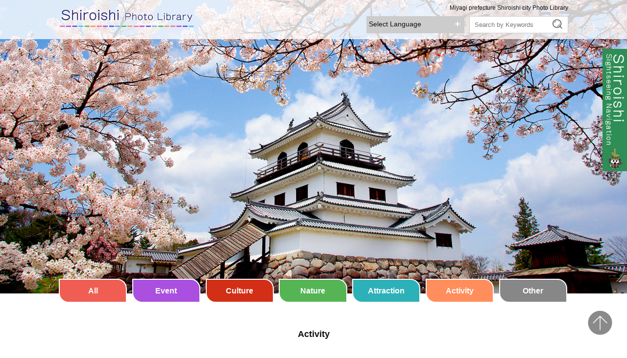

--- FILE ---
content_type: text/html; charset=UTF-8
request_url: https://shiroishi-navi.jp/en/photo_navi_category/activity_en/
body_size: 4847
content:


<!doctype html>
<html lang="ja">
	<head>
	<meta http-equiv="Content-Type" content="text/html; charset=UTF-8" />
	<title>Shiroishi Sightseeing Navigation</title>
	<meta name="keywords" content="Shiroishi castle,Samurai residences,Shiroishi U-men noodle,Skiing,Kokeshi doll,Foxes,Information" />
	<meta name="description" content="Sights and popular spots of the city of Shiroishi, Miyagi prefecture will be introduced here. There are hot springs named the Obara Onsen hot spring and the Kamasaki Onsen hot spring in Shiroishi, as well as many famous places and historic sites within and around the city. There are canals and waterways in the city and merchants' warehouses around giving an atmosphere of an ancient castle town. In 1995, Shiroishi Castle was restored as the main symbol of the castle town." />
	<meta name="robots" content="index, follow" />
	<!--OGP-->
	<meta property="og:title" content="Shiroishi Sightseeing Navigation">
	<meta property="og:type" content="website">
	<meta property="og:description" content="Sights and popular spots of the city of Shiroishi, Miyagi prefecture will be introduced here. There are hot springs named the Obara Onsen hot spring and the Kamasaki Onsen hot spring in Shiroishi, as well as many famous places and historic sites within and around the city. There are canals and waterways in the city and merchants' warehouses around giving an atmosphere of an ancient castle town. In 1995, Shiroishi Castle was restored as the main symbol of the castle town." />
	<meta property="og:url" content="https://shiroishi-navi.jp/">
	<meta property="og:image" content="https://shiroishi-navi.jp/ogp.png" />
	<meta property="og:site_name" content="Division of commerce and tourism, department of civil finance, Shiroishi city">
	<!--/OGP-->
	<link rel="shortcut icon" href="https://shiroishi-navi.jp/favicon.ico" />

	<meta name="viewport" content="width=device-width, initial-scale=1">
	<meta name="content-language" content="ja" />

<!-- Global site tag (gtag.js) - Google Analytics -->
<script async src="https://www.googletagmanager.com/gtag/js?id=UA-71957354-5"></script>
<script>
  window.dataLayer = window.dataLayer || [];
  function gtag(){dataLayer.push(arguments);}
  gtag('js', new Date());

  gtag('config', 'UA-71957354-5');
	gtag('config', 'G-87LFB1M27V');
</script>
		
	<!--CSS-->
			<link rel="stylesheet" href="https://shiroishi-navi.jp/wp-content/themes/shiroishi/photo/css/style.css">
		<link rel="stylesheet" href="https://shiroishi-navi.jp/wp-content/themes/shiroishi/photo/css/remodal.css">
		<link rel="stylesheet" href="https://shiroishi-navi.jp/wp-content/themes/shiroishi/photo/css/remodal-default-theme.css">
	
			<link rel="stylesheet" href="https://shiroishi-navi.jp/wp-content/themes/shiroishi/css/en.css">
		<!--/CSS-->

		<link href="https://fonts.googleapis.com/css?family=Sawarabi+Mincho" rel="stylesheet">
</head>
<body class="set" id="anc_top">

<!-- HEADER START -->
<header>
	<div id="header-wrapper">
		<h1>Miyagi prefecture Shiroishi city Photo Library</h1>
		<div class="logo alpha"><a href="/navi_zao/photo_en"><img src="https://shiroishi-navi.jp/wp-content/themes/shiroishi/photo/image/logo_en.png" alt="Shiroishi Photo Library" /></a></div>
		<div class="sp_none">
			<div class="keyword cf"><input onkeydown="search_photo();" id="search_keyword" class="search_keyword" type="text" placeholder="Search by Keywords"><input name="" type="submit" value="" id="keyword" /></div>
			<dl class="language">
				<dt class="cf">
				<div class="toggle">
					<p>Select Language</p>
				</div>
				<p class="accordion_icon"><span></span><span></span></p>
				</dt>
				<dd>
					<ul>
						<li><a href="https://shiroishi-navi.jp/photo/">日本語</a></li>
						<li><a href="https://shiroishi-navi.jp/en/photo_en/">English</a></li>
						<li><a href="https://shiroishi-navi.jp/cn/photo_cn/">簡体字</a></li>
						<li><a href="https://shiroishi-navi.jp/tw/photo_tw/">繁体字</a></li>
						<li><a href="https://shiroishi-navi.jp/th/photo_th/">ไทย</a></li>
						<li><a href="https://shiroishi-navi.jp/kr/photo_kr/">한국어</a></li>
					</ul>
				</dd>
			</dl>
		</div>

		<div class="header_btn cf pc_none">
			<a data-remodal-target="sp_header_search"><img src="https://shiroishi-navi.jp/wp-content/themes/shiroishi/photo/image/header_icon01_en.png" alt="Search" class="header_btn" /></a>
			<a data-remodal-target="sp_header_language"><img src="https://shiroishi-navi.jp/wp-content/themes/shiroishi/photo/image/header_icon02_en.png" alt="Select Language" class="header_btn" /></a>
		</div>
		<div class="remodal" data-remodal-id="sp_header_search" data-remodal-options="hashTracking:false">
			<button data-remodal-action="close" class="remodal-close"><img src="https://shiroishi-navi.jp/wp-content/themes/shiroishi/photo/image/icon_close.png" width="20px" alt="CLOSE" /></button>
			<div class="keyword cf"><input onkeydown="search_photo();" id="search_keyword" class="search_keyword" type="text" placeholder="Search by Keywords"><input name="" type="submit" value="" id="keyword" /></div>
		</div>
		<div class="remodal" data-remodal-id="sp_header_language" data-remodal-options="hashTracking:false">
			<button data-remodal-action="close" class="remodal-close"><img src="https://shiroishi-navi.jp/wp-content/themes/shiroishi/photo/image/icon_close.png" width="20px" alt="CLOSE" /></button>
			<div class="language">
				<p>Select Language</p>
				<ul>
					<li><a href="https://shiroishi-navi.jp/photo/">日本語</a></li>
					<li><a href="https://shiroishi-navi.jp/en/photo_en/">English</a></li>
					<li><a href="https://shiroishi-navi.jp/cn/photo_cn/">簡体字</a></li>
					<li><a href="https://shiroishi-navi.jp/tw/photo_tw/">繁体字</a></li>
					<li><a href="https://shiroishi-navi.jp/th/photo_th/">ไทย</a></li>
					<li><a href="https://shiroishi-navi.jp/kr/photo_kr/">한국어</a></li>
				</ul>
			</div>
		</div>

	</div>
</header>
<!-- HEADER END -->






<!-- MV START -->
<div id="mv-wrapper">
</div>
<!-- MV END -->






<!-- NAV START -->
<ul class="category_nav cf">
	<li class="pc_none">Category</li>
	<li class="all"><a href="https://shiroishi-navi.jp/en/photo_en" class="alpha">All</a></li>
	<!--<li class="new"><a href="https://shiroishi-navi.jp/en/photo_en?list=new_pictures" class="alpha">New</a></li>-->
	<li class="event"><a href="https://shiroishi-navi.jp/en/photo_navi_category/event_en" class="alpha">Event</a></li>
	<li class="culture"><a href="https://shiroishi-navi.jp/en/photo_navi_category/culture_en" class="alpha">Culture</a></li>
	<li class="nature"><a href="https://shiroishi-navi.jp/en/photo_navi_category/nature_en" class="alpha">Nature</a></li>
	<li class="attraction"><a href="https://shiroishi-navi.jp/en/photo_navi_category/attraction_en" class="alpha">Attraction</a></li>
	<li class="activity"><a href="https://shiroishi-navi.jp/en/photo_navi_category/activity_en" class="alpha">Activity</a></li>
	<li class="other"><a href="https://shiroishi-navi.jp/en/photo_navi_category/other_en" class="alpha">Other</a></li>
</ul>
<!-- NAV END -->
<!-- CONTENTS START -->
<div class="contents-wrapper">
	<div id="about">
		<h2>Activity</h2>
	</div>

	<ul class="album cf">
	
				<li class="matchHeight">
				<div class="photo">
					<a data-remodal-target="kokeshi-painting-the-colorful-pottery-wheel-is-standing-out"><img src="https://shiroishi-navi.jp/wp-content/uploads/2018/09/こけし絵付け-640x427.jpg" alt="" class="object-fit-img" /></a>
					<ul class="category">
					
						<li class="activity alpha"><a href="https://shiroishi-navi.jp/en/photo_navi_category/activity_en/">Activity</a></li><li class="attraction alpha"><a href="https://shiroishi-navi.jp/en/photo_navi_category/attraction_en/">Attraction</a></li>					</ul>
				</div>
				<h3 class="caption">Kokeshi Painting The colorful pottery wheel is standing out.</h3>
			</li>
			
			<div class="remodal" data-remodal-id="kokeshi-painting-the-colorful-pottery-wheel-is-standing-out" data-remodal-options="hashTracking:false">
				<button data-remodal-action="close" class="remodal-close"><img src="https://shiroishi-navi.jp/wp-content/themes/shiroishi/photo/image/icon_close.png" width="30px" alt="閉じる" /></button>
				<div class="info cf">
					<div class="photo">
						<img src="https://shiroishi-navi.jp/wp-content/uploads/2018/09/こけし絵付け-640x427.jpg" alt="" />
						<p>Download</p>
						<ul class="cf">
																					<li><a href="https://shiroishi-navi.jp/wp-content/uploads/2018/09/こけし絵付け-640x427.jpg" download="" >S<span>（640×427）</span></a></li>
														<li><a href="https://shiroishi-navi.jp/wp-content/uploads/2018/09/こけし絵付け-1280x854.jpg" download="" >M<span>（1280×854）</span></a></li>
														<li><a href="https://shiroishi-navi.jp/wp-content/uploads/2018/09/こけし絵付け-2560x1707.jpg" download="" >L<span>（2560×1707）</span></a></li>
													</ul>
					</div>
					<div class="detail">
						<h4 class="caption">Kokeshi Painting The colorful pottery wheel is standing out.</h4>
						<h5 class="txt">15 min. by car from JR Shiroishi Station.<br />
At Shiroishi Yajiro Kokeshi Village, which is close to Kamasaki Onsen, you can try paiting on Kokeshi.<br />
If you come in small group you would not need any reservations. But you can get advice from Kokeshi artisan if you reserve beforehand.</h5>
						<p class="category">Category：
							<span class="activity alpha"><a href="https://shiroishi-navi.jp/en/photo_navi_category/activity_en/">Activity</a></span><span class="attraction alpha"><a href="https://shiroishi-navi.jp/en/photo_navi_category/attraction_en/">Attraction</a></span>						</p>
					</div>
										<p class="btn"><a href="https://shiroishi-navi.jp/en/detail/3401/"><span>Sightseeing Navigation</span></a></p>
									</div>
			</div>
						
				<li class="matchHeight">
				<div class="photo">
					<a data-remodal-target="yajiro-kokeshi-doll-village"><img src="https://shiroishi-navi.jp/wp-content/uploads/2018/09/DSC_2859-640x427.jpg" alt="" class="object-fit-img" /></a>
					<ul class="category">
					
						<li class="activity alpha"><a href="https://shiroishi-navi.jp/en/photo_navi_category/activity_en/">Activity</a></li>					</ul>
				</div>
				<h3 class="caption">Yajiro Kokeshi Doll Village</h3>
			</li>
			
			<div class="remodal" data-remodal-id="yajiro-kokeshi-doll-village" data-remodal-options="hashTracking:false">
				<button data-remodal-action="close" class="remodal-close"><img src="https://shiroishi-navi.jp/wp-content/themes/shiroishi/photo/image/icon_close.png" width="30px" alt="閉じる" /></button>
				<div class="info cf">
					<div class="photo">
						<img src="https://shiroishi-navi.jp/wp-content/uploads/2018/09/DSC_2859-640x427.jpg" alt="" />
						<p>Download</p>
						<ul class="cf">
																					<li><a href="https://shiroishi-navi.jp/wp-content/uploads/2018/09/DSC_2859-640x427.jpg" download="" >S<span>（640×427）</span></a></li>
														<li><a href="https://shiroishi-navi.jp/wp-content/uploads/2018/09/DSC_2859-1280x854.jpg" download="" >M<span>（1280×854）</span></a></li>
														<li><a href="https://shiroishi-navi.jp/wp-content/uploads/2018/09/DSC_2859-2560x1708.jpg" download="" >L<span>（2560×1708）</span></a></li>
													</ul>
					</div>
					<div class="detail">
						<h4 class="caption">Yajiro Kokeshi Doll Village</h4>
						<h5 class="txt">Yajiro Kokeshi Doll Village is one of the place of origin of Kokeshi Dolls. The village is famous for its Yajiro Kokeshi Doll. Craftsmen from Yajiro Kokeshi Doll Village has won numerous prizes and award over the years at competitions such as the Japan National Kokeshi Doll Competition and etc. If you tread along the road leading to the north from Kamasaki Onsen leading to Yugawa, you will reach Yajiro Village, the hometown of Kokeshi Dolls. The village is located under the great Mt. Fubosan. Since ancient times, Yajiro Village has been running woodgrain business. Here, all kokeshi dolls are made by craftsman. </h5>
						<p class="category">Category：
							<span class="activity alpha"><a href="https://shiroishi-navi.jp/en/photo_navi_category/activity_en/">Activity</a></span>						</p>
					</div>
										<p class="btn"><a href="https://shiroishi-navi.jp/en/detail/yajiro-kokeshi-doll-village/"><span>Sightseeing Navigation</span></a></p>
									</div>
			</div>
						
				<li class="matchHeight">
				<div class="photo">
					<a data-remodal-target="miyagi-zao-shiroishi-ski-resort"><img src="https://shiroishi-navi.jp/wp-content/uploads/2018/03/shiroishi-ski9-1-640x480.jpg" alt="" class="object-fit-img" /></a>
					<ul class="category">
					
						<li class="activity alpha"><a href="https://shiroishi-navi.jp/en/photo_navi_category/activity_en/">Activity</a></li>					</ul>
				</div>
				<h3 class="caption">Miyagi Zao Shiroishi ski resort</h3>
			</li>
			
			<div class="remodal" data-remodal-id="miyagi-zao-shiroishi-ski-resort" data-remodal-options="hashTracking:false">
				<button data-remodal-action="close" class="remodal-close"><img src="https://shiroishi-navi.jp/wp-content/themes/shiroishi/photo/image/icon_close.png" width="30px" alt="閉じる" /></button>
				<div class="info cf">
					<div class="photo">
						<img src="https://shiroishi-navi.jp/wp-content/uploads/2018/03/shiroishi-ski9-1-640x480.jpg" alt="" />
						<p>Download</p>
						<ul class="cf">
																					<li><a href="https://shiroishi-navi.jp/wp-content/uploads/2018/03/shiroishi-ski9-1-640x480.jpg" download="" >S<span>（640×480）</span></a></li>
														<li><a href="https://shiroishi-navi.jp/wp-content/uploads/2018/03/shiroishi-ski9-1-1280x960.jpg" download="" >M<span>（1280×960）</span></a></li>
													</ul>
					</div>
					<div class="detail">
						<h4 class="caption">Miyagi Zao Shiroishi ski resort</h4>
						<h5 class="txt">30 mins from Tohoku Express Line "Shiroishi IC" and JR Tohoku Shinkansen Shiroishi Zao Station, is Miyagi Zao Shiroishi Ski Resort. It is easy to access from the city and various courses from beginners to advanced is offered.</h5>
						<p class="category">Category：
							<span class="activity alpha"><a href="https://shiroishi-navi.jp/en/photo_navi_category/activity_en/">Activity</a></span>						</p>
					</div>
										<p class="btn"><a href="https://shiroishi-navi.jp/en/detail/miyagi-zao-shiroishi-ski-resort/"><span>Sightseeing Navigation</span></a></p>
									</div>
			</div>
						
				<li class="matchHeight">
				<div class="photo">
					<a data-remodal-target="japanese-armor-fitting-experience"><img src="https://shiroishi-navi.jp/wp-content/uploads/2018/03/katchuu_shiroishi_01-640x427.jpg" alt="" class="object-fit-img" /></a>
					<ul class="category">
					
						<li class="activity alpha"><a href="https://shiroishi-navi.jp/en/photo_navi_category/activity_en/">Activity</a></li>					</ul>
				</div>
				<h3 class="caption">Japanese Armor Fitting Experience</h3>
			</li>
			
			<div class="remodal" data-remodal-id="japanese-armor-fitting-experience" data-remodal-options="hashTracking:false">
				<button data-remodal-action="close" class="remodal-close"><img src="https://shiroishi-navi.jp/wp-content/themes/shiroishi/photo/image/icon_close.png" width="30px" alt="閉じる" /></button>
				<div class="info cf">
					<div class="photo">
						<img src="https://shiroishi-navi.jp/wp-content/uploads/2018/03/katchuu_shiroishi_01-640x427.jpg" alt="" />
						<p>Download</p>
						<ul class="cf">
																					<li><a href="https://shiroishi-navi.jp/wp-content/uploads/2018/03/katchuu_shiroishi_01-640x427.jpg" download="" >S<span>（640×427）</span></a></li>
														<li><a href="https://shiroishi-navi.jp/wp-content/uploads/2018/03/katchuu_shiroishi_01-1280x854.jpg" download="" >M<span>（1280×854）</span></a></li>
														<li><a href="https://shiroishi-navi.jp/wp-content/uploads/2018/03/katchuu_shiroishi_01-2560x1707.jpg" download="" >L<span>（2560×1707）</span></a></li>
													</ul>
					</div>
					<div class="detail">
						<h4 class="caption">Japanese Armor Fitting Experience</h4>
						<h5 class="txt">In Shiroishi Castle, we offer [Japanese Armor Fitting Experience] that you can put on armor we actually use in the Oni Kojuro Festival. Why do not you put on armor of a Samurai Lord, and wander around Shiroishi Castle and take photos? </h5>
						<p class="category">Category：
							<span class="activity alpha"><a href="https://shiroishi-navi.jp/en/photo_navi_category/activity_en/">Activity</a></span>						</p>
					</div>
										<p class="btn"><a href="https://shiroishi-navi.jp/en/detail/japanese-armor-fitting-experience/"><span>Sightseeing Navigation</span></a></p>
									</div>
			</div>
						
				<li class="matchHeight">
				<div class="photo">
					<a data-remodal-target="shiroishi-classical-theater-heritage-center-hekisuien-2"><img src="https://shiroishi-navi.jp/wp-content/uploads/2018/03/縲千區遏ｳ縲壮ns險倅ｺ・縲千區遏ｳ縲壮ns險倅ｺ・7・・0・・119・・竭ｱ險倅ｺ倶ｽｿ逕ｨ蛻・ｼ育｢ｧ豌ｴ蝨定・蜿ｰ髢九″・・hekisuien8-640x480.jpg" alt="" class="object-fit-img" /></a>
					<ul class="category">
					
						<li class="activity alpha"><a href="https://shiroishi-navi.jp/en/photo_navi_category/activity_en/">Activity</a></li><li class="event alpha"><a href="https://shiroishi-navi.jp/en/photo_navi_category/event_en/">Event</a></li>					</ul>
				</div>
				<h3 class="caption">Shiroishi Classical Theater Heritage Center-Hekisuien</h3>
			</li>
			
			<div class="remodal" data-remodal-id="shiroishi-classical-theater-heritage-center-hekisuien-2" data-remodal-options="hashTracking:false">
				<button data-remodal-action="close" class="remodal-close"><img src="https://shiroishi-navi.jp/wp-content/themes/shiroishi/photo/image/icon_close.png" width="30px" alt="閉じる" /></button>
				<div class="info cf">
					<div class="photo">
						<img src="https://shiroishi-navi.jp/wp-content/uploads/2018/03/縲千區遏ｳ縲壮ns險倅ｺ・縲千區遏ｳ縲壮ns險倅ｺ・7・・0・・119・・竭ｱ險倅ｺ倶ｽｿ逕ｨ蛻・ｼ育｢ｧ豌ｴ蝨定・蜿ｰ髢九″・・hekisuien8-640x480.jpg" alt="" />
						<p>Download</p>
						<ul class="cf">
																					<li><a href="https://shiroishi-navi.jp/wp-content/uploads/2018/03/縲千區遏ｳ縲壮ns險倅ｺ・縲千區遏ｳ縲壮ns險倅ｺ・7・・0・・119・・竭ｱ險倅ｺ倶ｽｿ逕ｨ蛻・ｼ育｢ｧ豌ｴ蝨定・蜿ｰ髢九″・・hekisuien8-640x480.jpg" download="" >S<span>（640×480）</span></a></li>
														<li><a href="https://shiroishi-navi.jp/wp-content/uploads/2018/03/縲千區遏ｳ縲壮ns險倅ｺ・縲千區遏ｳ縲壮ns險倅ｺ・7・・0・・119・・竭ｱ險倅ｺ倶ｽｿ逕ｨ蛻・ｼ育｢ｧ豌ｴ蝨定・蜿ｰ髢九″・・hekisuien8-1280x960.jpg" download="" >M<span>（1280×960）</span></a></li>
														<li><a href="https://shiroishi-navi.jp/wp-content/uploads/2018/03/縲千區遏ｳ縲壮ns險倅ｺ・縲千區遏ｳ縲壮ns險倅ｺ・7・・0・・119・・竭ｱ險倅ｺ倶ｽｿ逕ｨ蛻・ｼ育｢ｧ豌ｴ蝨定・蜿ｰ髢九″・・hekisuien8-2560x1920.jpg" download="" >L<span>（2560×1920）</span></a></li>
													</ul>
					</div>
					<div class="detail">
						<h4 class="caption">Shiroishi Classical Theater Heritage Center-Hekisuien</h4>
						<h5 class="txt">There is a noh theater and a tea-ceremony room at Hekisuien. The noh theater using the Kitano stage of Kyoto’s Nishi Honganji Temple as a model, incorporated a garden element into the stage. Hence, you get to experience performances while being surrounded by nature. </h5>
						<p class="category">Category：
							<span class="activity alpha"><a href="https://shiroishi-navi.jp/en/photo_navi_category/activity_en/">Activity</a></span><span class="event alpha"><a href="https://shiroishi-navi.jp/en/photo_navi_category/event_en/">Event</a></span>						</p>
					</div>
										<p class="btn"><a href="https://shiroishi-navi.jp/en/detail/shiroishi-classical-theater-heritage-center-hekisuien/"><span>Sightseeing Navigation</span></a></p>
									</div>
			</div>
						
			</ul>
</div>
<!-- CONTENTS END -->


<!-- BANNER START -->
<div class="bnr01 sp_none"><a href="https://shiroishi-navi.jp/en/" class="alpha"><img src="https://shiroishi-navi.jp/wp-content/themes/shiroishi/photo/image/bnr01_en.png" alt="Shiroishi Sightseeing Navigation" /></a></div>
<div class="bnr01 pc_none"><a href="https://shiroishi-navi.jp/en/" class="alpha"><img src="https://shiroishi-navi.jp/wp-content/themes/shiroishi/photo/image/bnr01_sp_en.png" alt="Shiroishi Sightseeing Navigation" /></a></div>
<!-- BANNER END -->








<ul class="bnr02 cf">
	<li><a href="https://miyagizao-navi.jp/en" class="alpha" target="_blank"><img src="https://shiroishi-navi.jp/wp-content/themes/shiroishi/photo/image/bnr02_1_en.png" alt="Miyagi Zao Sightseeing Navigation" /></a></li>
    <li><a href="https://miyagizao-navi.jp/en/photo_en" class="alpha" target="_blank"><img src="https://shiroishi-navi.jp/wp-content/themes/shiroishi/photo/image/bnr02_2_en.png" alt="Zao Photo Library" /></a></li>
</ul>

<!-- FOOTER START -->
<footer>
	<div id="footer-wrapper" class="cf">
		<p class="link"><a href="terms_en#terms">Terms and Conditions of Use</a>｜<a href="terms_en#management">Management Organization</a></p>
		<p class="copy">Copyright &copy;　Shiroishi Photo Library　All Rights Reserved.</p>
	</div>
</footer>
<!-- FOOTER END -->






<!-- PAGETOP START -->
<div id="pagetop">
	<p><a href="#anc_top" class="alpha">pagetop</a></p>
</div>
<!-- PAGETOP END -->






<script type="text/javascript" src="https://ajax.googleapis.com/ajax/libs/jquery/1.8.3/jquery.min.js"></script>
<script type="text/javascript" src="https://shiroishi-navi.jp/wp-content/themes/shiroishi/photo/js/jquery.bgswitcher.js"></script>
<script type="text/javascript" src="https://shiroishi-navi.jp/wp-content/themes/shiroishi/photo/js/jquery.smoothScroll.js"></script>
<script type="text/javascript" src="https://shiroishi-navi.jp/wp-content/themes/shiroishi/photo/js/jquery.matchHeight.js"></script>
<script type="text/javascript" src="https://shiroishi-navi.jp/wp-content/themes/shiroishi/photo/js/remodal.min.js"></script>
<script type="text/javascript" src="https://shiroishi-navi.jp/wp-content/themes/shiroishi/photo/js/slidebars.js"></script>
<script type="text/javascript" src="https://shiroishi-navi.jp/wp-content/themes/shiroishi/photo/js/ofi.min.js"></script>
<script type="text/javascript" src="https://shiroishi-navi.jp/wp-content/themes/shiroishi/js/search.js"></script>
<script>
	// トップ　スライダー
	$("document").ready(function(){
		$("#mv-wrapper").bgswitcher({
			images: ["https://shiroishi-navi.jp/wp-content/themes/shiroishi/photo/image/mv01.jpg",
				"https://shiroishi-navi.jp/wp-content/themes/shiroishi/photo/image/mv02.jpg",
				"https://shiroishi-navi.jp/wp-content/themes/shiroishi/photo/image/mv03.jpg",
				"https://shiroishi-navi.jp/wp-content/themes/shiroishi/photo/image/mv04.jpg"],
			effect: "fade",
		});
	});
</script>
<script type="text/javascript" src="https://shiroishi-navi.jp/wp-content/themes/shiroishi/photo/js/custom.js"></script>

</body>
</html>


--- FILE ---
content_type: text/css
request_url: https://shiroishi-navi.jp/wp-content/themes/shiroishi/photo/css/style.css
body_size: 4038
content:
@charset "UTF-8";
* {
	padding: 0px;
	margin: 0px;
	-webkit-text-size-adjust: 100%;
	color: #111;
	line-height: 1.6em;
}

body {
    animation: fadeIn 2s ease 0s 1 normal;
    -webkit-animation: fadeIn 2s ease 0s 1 normal;
}
.set {
	margin: 0px;
	padding: 0px;
	font-family: "ヒラギノ角ゴ Pro W3", "Hiragino Kaku Gothic Pro", "メイリオ", Meiryo, Osaka, "ＭＳ Ｐゴシック", "MS PGothic", sans-serif;
	font-size: 14px;
}
img {
	border: 0
}
.alpha:hover {
	filter: alpha(opacity=80);
	opacity: 0.8;
}


/*clearfix*/
.cf:after {
  content: ".";
  display: block;
  clear: both;
  height: 0;
  visibility: hidden;
}

.cf {
  min-height: 1px;
}

* html .cf {
  height: 1px;
  /*¥*//*/
  height: auto;
  overflow: hidden;
  /**/
}

.all {
	background-color: #F05E53;
}
.new {
	background-color: #FF66A1;
}
.event {
	background-color: #AA4FE0;
}
.activity {
	background-color: #FF8E5C;
}
.nature {
	background-color: #55B555;
}
.other {
	background-color: #878787;
}
.culture {
	background-color: #D32E16;
}
.attraction {
	background-color: #2DB1B8;
}

/* PC */
@media print, screen and (min-width: 751px){
.pc_none {
  display: none;
}

header {
	background-color: rgba(255,255,255,0.8);
	z-index: 100;
	position: relative;
}
#header-wrapper {
	max-width: 1040px;
	margin-left: auto;
	margin-right: auto;
	padding-left: 20px;
	padding-right: 20px;
	position: relative;
	height: 80px;
}
#header-wrapper h1 {
	font-size: 12px;
	line-height: 33px;
	font-weight: normal;
	text-align: right;
}
#header-wrapper .logo {
	height: 60px;
	position: absolute;
	left: 20px;
	top: 10px;
}
#header-wrapper .logo img {
	height: 60px;
}
#header-wrapper .keyword {
	border: 1px solid #CCC;
	background-color: #FFF;
	width: 200px;
	float: right;
}
#header-wrapper .keyword input[type="text"]#search_keyword {
	outline: none;
	padding: 10px;
	font-size: 13px;
	height: 33px;
	-webkit-appearance: none;
	-moz-appearance: none;
	appearance: none;
	border: none;
	float: left;
	width: 82%;
	-webkit-box-sizing: border-box;
	-moz-box-sizing: border-box;
	-o-box-sizing: border-box;
	-ms-box-sizing: border-box;
	box-sizing: border-box;
}
#header-wrapper .keyword input[type="submit"]#keyword {
	outline: none;
	line-height: 30px;
	text-align: center;
	-webkit-appearance: none;
	-moz-appearance: none;
	appearance: none;
	border-top-style: none;
	border-right-style: none;
	border-bottom-style: none;
	border-left-style: none;
	background-image: url(../../image/common/global_nav_icon10.png);
	background-repeat: no-repeat;
	background-position: center center;
	-moz-background-size: 20px 20px;
	-webkit-background-size: 20px 20px;
	background-size: 20px 20px;
	width: 15%;
	float: right;
	display: block;
	background-color: #FFF;
	margin-right: 3%;
}
#header-wrapper .language {
	float: right;
	margin-right: 10px;
	width: 200px;
}
#header-wrapper .language dt {
	display: block;
	padding: 5px;
	background-color: #CCC;
}
#header-wrapper .language dt .toggle {
	float: left;
	color: #FFF;
}
#header-wrapper .language dd {
    display: none;
	background: #FFF;
}
#header-wrapper .language dd ul {
	list-style-type: none;
}
#header-wrapper .language dd ul li {
	font-size: 13px;
	font-weight: normal;
}
#header-wrapper .language dd ul li a {
	padding: 5px;
	border-bottom-width: 1px;
	border-bottom-style: solid;
	border-bottom-color: #CCC;
	display: block;
	color: #111;
	text-decoration: none;
}
#header-wrapper .language ul li:last-child {
	border: none;
}
#header-wrapper .language dd ul li a:hover {
	background: #EFEFEF;
}
.accordion_icon,
.accordion_icon span {
	display: inline-block;
	transition: all .4s;
	box-sizing: border-box;
}
.accordion_icon {
	position: relative;
	width: 20px;
	height: 20px;
	float: right;
	margin-right: 0px;
	margin-top: 5px;
}
.accordion_icon span {
	position: absolute;
    left: 6px;
    width: 50%;
	height: 2px;
    background-color: #FFF;
	border-radius: 4px;
	-webkit-border-radius: 4px;
	-ms-border-radius: 4px;
	-moz-border-radius: 4px;
	-o-border-radius: 4px;
}
.accordion_icon span:nth-of-type(1) {
    top: 5px;
	transform: rotate(0deg);
    -webkit-transform: rotate(0deg);
	-moz-transform: rotate(0deg);
	-ms-transform: rotate(0deg);
    -o-transform: rotate(0deg);
}
.accordion_icon span:nth-of-type(2) {
    top: 5px;
	transform: rotate(90deg);
    -webkit-transform: rotate(90deg);
	-moz-transform: rotate(90deg);
	-ms-transform: rotate(90deg);
    -o-transform: rotate(90deg);
}
/*＋、－切り替え*/
.accordion_icon.active span:nth-of-type(1) {
	display:none;
}
.accordion_icon.active span:nth-of-type(2) {
	top: 5px;
	transform: rotate(180deg);
    -webkit-transform: rotate(180deg);
	-moz-transform: rotate(180deg);
	-ms-transform: rotate(180deg);
    -o-transform: rotate(180deg);
}

#mv-wrapper {
	width: 100%;
	max-height: 600px;
	z-index: 99;
	position: relative;
	background-repeat: no-repeat;
	background-position: center center;
	background-size: cover;
	height: 600px;
	margin-top: -80px;
}
.category_nav {
	list-style-type: none;
	max-width: 1040px;
	margin-left: auto;
	margin-right: auto;
	padding-left: 20px;
	padding-right: 20px;
	margin-top: -30px;
	position: relative;
	z-index: 101;
}
.category_nav li {
	float: left;
	width: 13.4%;
	box-sizing: border-box;
	-webkit-box-sizing: border-box;
	-moz-box-sizing: border-box;
	-ms-box-sizing: border-box;
	border: 2px solid #FFF;
	border-radius: 0px 20px 0px 20px;
	-webkit-border-radius: 0px 20px 0px 20px;
	-moz-border-radius: 0px 20px 0px 20px;
	-ms-border-radius: 0px 20px 0px 20px;
}
.category_nav li:not(:last-child) {
	margin-right: 1%;
}
.category_nav li a {
	font-size: 16px;
	line-height: 25px;
	font-weight: bold;
	color: #FFF;
	text-decoration: none;
	text-align: center;
	padding: 10px 5px;
	display: block;
}
.contents-wrapper {
	max-width: 1040px;
	margin-left: auto;
	margin-right: auto;
	padding: 50px 20px;
}
#about {
	text-align: center;
	margin-bottom: 50px;
}
#about h2 {
	font-size: 18px;
	margin-bottom: 20px;
}
#about h3, #about h4, #about h5, #about h6 {
	font-size: 14px;
	font-weight: normal;
}
.album {
	list-style-type: none;
	margin-bottom: 50px;
}
.album li {
	float: left;
	width: 22.75%;
	margin-right: 3%;
	margin-bottom: 5%;
}
.album li:nth-child(4n) {
	margin-right: 0;
}
.album li .photo {
	position: relative;
}
.album li .photo img {
	width: 100%;
	height: 220px;
	object-fit: cover;
	font-family: 'object-fit: cover';
	cursor: pointer;
}
.album li .photo .category {
	list-style-type: none;
	position: absolute;
	right: 0px;
	bottom: 6px;
}
.album li .photo .category li {
	float: right;
	margin: 0;
	width: auto;
}
.album li .photo .category li a {
	font-size: 12px;
	color: #FFF;
	display: block;
	padding: 2px 10px;
	text-decoration: none;
}
.album li .tag {
	margin-bottom: 5px;
}
.album li .tag span {
}
.album li .tag span a {
	font-size: 13px;
	color: #111;
	text-decoration: none;
	background-color: #E8E8E8;
	padding: 5px 10px;
	margin-right: 5px;
	margin-bottom: 5px;
}
.album li .tag span a:hover {
	background-color: #CCC;
}
.album li .caption {
	font-size: 12px;
	font-weight: bold;
}
.remodal .info {
	margin-top: 30px;
	background-color: #FFF;
	padding: 20px 20px 60px 20px;
	position: relative;
}
.remodal .info .photo {
	width: 48%;
	float: left;
}
.remodal .info .photo img {
	width: 100%;
	margin-bottom: 10px;
}
.remodal .info .photo p {
	font-size: 13px;
	font-weight: bold;
	text-align: left;
}
.remodal .info .photo ul {
	list-style-type: none;
}
.remodal .info .photo ul li {
	float: left;
	width: 32%;
}
.remodal .info .photo ul li:not(:last-child) {
	margin-right: 2%;
}
.remodal .info .photo ul li a {
	background-color: #CCC;
	text-align: center;
	display: block;
	padding: 2px 5px;
	font-size: 12px;
	text-decoration: none;
	font-weight: bold;
}
.remodal .info .photo ul li a span {
	font-size: 11px;
	font-weight: normal;
}
.remodal .info .photo ul li a:hover {
	background-color: #EEE;
}
.remodal .info .detail {
	width: 48%;
	float: right;
	text-align: left;
}
.remodal .info .detail .caption {
	font-size: 16px;
	font-weight: bold;
	margin-bottom: 10px;
}
.remodal .info .detail .txt {
	font-size: 14px;
	font-weight: normal;
	margin-bottom: 20px;
}
.remodal .info .detail .category {
	margin-bottom: 5px;
}
.remodal .info .detail .category span {
	margin-right: 5px;
	padding: 5px 0px;
}
.remodal .info .detail .category span a {
	font-size: 13px;
	color: #FFF;
	text-decoration: none;
	padding: 5px 10px;
}
.remodal .info .detail .tag {
	margin-bottom: 5px;
}
.remodal .info .detail .tag span {
	margin-right: 5px;
}
.remodal .info .detail .tag span a {
	font-size: 13px;
	color: #111;
	text-decoration: none;
	background-color: #E8E8E8;
	padding: 5px 10px;
}
.remodal .info .detail .tag span a:hover {
	background-color: #CCC;
}
.remodal .info .btn {
	position: absolute;
	right: 20px;
	bottom: 20px;
}
.remodal .info .btn a {
	font-size: 12px;
	font-weight: bold;
	color: #FFF;
	text-decoration: none;
	background-color: #000;
	text-align: center;
	display: block;
	padding: 5px 20px;
}
.remodal .info .btn a span {
	font-size: 16px;
	color: #FFF;
}
.remodal .info .btn a:hover {
	background-color: #333;
}
.bnr01 {
	width: 50px;
	position: fixed;
	top: 100px;
	right: 0px;
	z-index: 999;
}
.bnr01 img {
	width: 100%;
}

.bnr02 {
	list-style-type: none;
	width: 600px;
	margin: 0 auto 50px auto;
}
.bnr02 li {
	width: 48%;
}
.bnr02 li img {
	width: 100%;
}
.bnr02 li:nth-child(odd) {
	float: left;
}
.bnr02 li:nth-child(even) {
	float: right;
}

footer {
	background-image: url(../image/footer.png);
	background-repeat: repeat-x;
	background-position: center top;
}
#footer-wrapper {
	max-width: 1040px;
	margin-left: auto;
	margin-right: auto;
	padding: 20px;
}
#footer-wrapper .link {
	float: left;
	width: 48%;
}
#footer-wrapper .link a {
	font-size: 13px;
	font-weight: normal;
	color: #111;
}
#footer-wrapper .link a:hover {
	text-decoration: none;
}
#footer-wrapper .copy {
	float: right;
	width: 48%;
	text-align: right;
	font-size: 12px;
}
.ttl {
	font-size: 18px;
	font-weight: bold;
	text-align: center;
	margin-bottom: 20px;
	padding-bottom: 5px;
	border-bottom-width: 3px;
	border-bottom-style: dashed;
	border-bottom-color: #CCC;
}
#terms .txt {
	font-size: 14px;
	font-weight: normal;
	margin-bottom: 30px;
}
#terms dl {
	margin-bottom: 100px;
}
#terms dl dt {
	font-size: 16px;
	font-weight: bold;
	margin-bottom: 10px;
	padding-bottom: 5px;
	border-bottom-width: 1px;
	border-bottom-style: solid;
	border-bottom-color: #CCC;
}
#terms dl dd {
	font-size: 15px;
	font-weight: normal;
	margin-bottom: 30px;
}
#terms dl dd ul {
	list-style-type: disc;
	margin-left: 20px;
}
#terms dl dd ul li {
}
#management {
	margin-bottom: 80px;
}
#management ul {
	list-style-type: none;
	margin-left: auto;
	margin-right: auto;
}
#management ul li {
	width: 48%;
	border: 1px solid #CCC;
	box-sizing: border-box;
	-webkit-box-sizing: border-box;
	-moz-box-sizing: border-box;
	-ms-box-sizing: border-box;
}
#management ul li:nth-child(odd) {
	float: left;
}
#management ul li:nth-child(even) {
	float: right;
}
#management ul li .caption {
	background-color: #EFEFEF;
	text-align: center;
	padding: 5px;
	font-size: 15px;
	font-weight: bold;
	margin-bottom: 10px;
}
#management ul li .txt {
	font-size: 14px;
	font-weight: normal;
	padding: 10px;
}
#management ul li .txt span {
	color: #222675;
	font-size: 14px;
}

#pagetop {
	height: 70px;
	width: 70px;
	bottom: 25px;
	position: fixed;
	right: 20px;
	z-index: 6;
}
#pagetop p {
	height: 70px;
	width: 70px;
	display: block;
	overflow: hidden;
	position: relative;
}
#pagetop p a {
	background-image: url(../image/pagetop.png);
	background-repeat: no-repeat;
	background-position: left top;
	display: block;
	height: 0px;
	width: 70px;
	padding-top: 70px;
}
}


/* SP */
@media only screen and (max-width: 750px) {
.sp_none {
  display: none;
}

header {
	background-color: rgba(255,255,255,0.8);
	z-index: 100;
	position: relative;
}
#header-wrapper {
	height: 50px;
}
#header-wrapper h1 {
	display: none;
}
#header-wrapper .logo {
	height: 40px;
	padding: 5px;
	float: left;
}
#header-wrapper .logo img {
	height: 40px;
	width: auto;
}
#header-wrapper .header_btn {
	float: right;
	margin-top: 2px;
	margin-right: 3px;
}
#header-wrapper .header_btn img {
	width: 40px;
	float: right;
	margin-left: 5px;
	height: auto;
}
.remodal .keyword {
	border: 1px solid #CCC;
	background-color: #FFF;
	max-width: 300px;
	margin-left: auto;
	margin-right: auto;
	margin-top: 20px;
}
.remodal .keyword input[type="text"]#search_keyword {
	outline: none;
	padding: 10px;
	font-size: 13px;
	height: 33px;
	-webkit-appearance: none;
	-moz-appearance: none;
	appearance: none;
	border: none;
	float: left;
	width: 82%;
	-webkit-box-sizing: border-box;
	-moz-box-sizing: border-box;
	-o-box-sizing: border-box;
	-ms-box-sizing: border-box;
	box-sizing: border-box;
}
.remodal .keyword input[type="submit"]#keyword {
	outline: none;
	line-height: 30px;
	text-align: center;
	-webkit-appearance: none;
	-moz-appearance: none;
	appearance: none;
	border-top-style: none;
	border-right-style: none;
	border-bottom-style: none;
	border-left-style: none;
	background-image: url(../../image/common/global_nav_icon10.png);
	background-repeat: no-repeat;
	background-position: center center;
	-moz-background-size: 20px 20px;
	-webkit-background-size: 20px 20px;
	background-size: 20px 20px;
	width: 15%;
	float: right;
	display: block;
	background-color: #FFF;
	margin-right: 3%;
}
.remodal .language {
	max-width: 300px;
	margin-left: auto;
	margin-right: auto;
	margin-top: 30px;
}
.remodal .language p {
	color: #FFF;
	font-size: 14px;
	font-weight: bold;
	margin-bottom: 5px;
}
.remodal .language ul {
	list-style-type: none;
}
.remodal .language ul li {
	font-size: 13px;
	font-weight: normal;
}
.remodal .language ul li:last-child {
	border: none;
}
.remodal .language ul li a {
	padding: 20px 5px;
	border-bottom-width: 1px;
	border-bottom-style: solid;
	border-bottom-color: #CCC;
	display: block;
	color: #111;
	text-decoration: none;
	background-color: #FFF;
}

#mv-wrapper {
	width: 100%;
	max-height: 250px;
	z-index: 99;
	position: relative;
	background-repeat: no-repeat;
	background-position: center center;
	background-size: cover;
	height: 250px;
}
.category_nav {
	list-style-type: none;
	margin-top: 0px;
}
.category_nav li {
	width: 50%;
	float: left;
}
.category_nav li.pc_none {
	text-align: center;
	font-size: 14px;
	line-height: 20px;
	padding-top: 10px;
	font-weight: bold;
}
.category_nav li a {
	font-size: 14px;
	line-height: 20px;
	font-weight: bold;
	color: #FFF;
	text-decoration: none;
	text-align: center;
	padding: 10px 5px;
	display: block;
}
.contents-wrapper {
	max-width: 500px;
	margin-left: auto;
	margin-right: auto;
	padding: 30px 10px;
}
#about {
	margin-bottom: 50px;
}
#about h2 {
	font-size: 16px;
	margin-bottom: 10px;
	text-align: center;
}
#about h3, #about h4, #about h5, #about h6 {
	font-size: 13px;
	font-weight: normal;
}
.album {
	list-style-type: none;
	margin-bottom: 50px;
}
.album li {
	width: 48%;
	margin-bottom: 20px;
}
.album li:nth-child(odd) {
	float: left;
}
.album li:nth-child(even) {
	float: right;
}
.album li .photo {
	position: relative;
}
.album li .photo img {
	width: 100%;
	height: 160px;
	object-fit: cover;
	font-family: 'object-fit: cover';
	cursor: pointer;
}
.album li .photo .category {
	list-style-type: none;
	position: absolute;
	right: 0px;
	bottom: 6px;
}
.album li .photo .category li {
	float: right;
	margin: 0;
	width: auto;
}
.album li .photo .category li a {
	font-size: 11px;
	color: #FFF;
	display: block;
	padding: 2px 10px;
	text-decoration: none;
}
.album li .tag {
	margin-bottom: 5px;
}
.album li .tag span {
}
.album li .tag span a {
	font-size: 12px;
	color: #111;
	text-decoration: none;
	background-color: #E8E8E8;
	padding: 5px 10px;
	margin-right: 5px;
	margin-bottom: 5px;
}
.album li .tag span a:hover {
	background-color: #CCC;
}
.album li .caption {
	font-size: 14px;
	font-weight: bold;
}
.remodal .info {
	margin-top: 30px;
	background-color: #FFF;
	padding: 10px;
}
.remodal .info .photo {
	margin-bottom: 20px;
}
.remodal .info .photo img {
	width: 100%;
}
.remodal .info .photo p {
	font-size: 12px;
	font-weight: bold;
	text-align: left;
}
.remodal .info .photo ul {
	list-style-type: none;
}
.remodal .info .photo ul li {
	float: left;
	width: 32%;
}
.remodal .info .photo ul li:not(:last-child) {
	margin-right: 2%;
}
.remodal .info .photo ul li a {
	background-color: #CCC;
	text-align: center;
	display: block;
	padding: 2px 5px;
	font-size: 12px;
	text-decoration: none;
	font-weight: bold;
}
.remodal .info .photo ul li a span {
	font-size: 11px;
	font-weight: normal;
}
.remodal .info .photo ul li a:hover {
	background-color: #EEE;
}
.remodal .info .detail {
	text-align: left;
}
.remodal .info .detail .caption {
	font-size: 14px;
	font-weight: bold;
	margin-bottom: 5px;
}
.remodal .info .detail .txt {
	font-size: 13px;
	font-weight: normal;
	margin-bottom: 20px;
}
.remodal .info .detail .category {
	margin-bottom: 5px;
}
.remodal .info .detail .category span {
	margin-right: 5px;
	padding: 5px 0px;
}
.remodal .info .detail .category span a {
	font-size: 13px;
	color: #FFF;
	text-decoration: none;
	padding: 5px 10px;
}
.remodal .info .detail .tag {
	margin-bottom: 20px;
}
.remodal .info .detail .tag span {
	margin-right: 5px;
}
.remodal .info .detail .tag span a {
	font-size: 13px;
	color: #111;
	text-decoration: none;
	background-color: #E8E8E8;
	padding: 5px 10px;
}
.remodal .info .detail .tag span a:hover {
	background-color: #CCC;
}
.remodal .info .btn {
}
.remodal .info .btn a {
	font-size: 12px;
	font-weight: bold;
	color: #FFF;
	text-decoration: none;
	background-color: #000;
	text-align: center;
	display: block;
	padding: 5px 20px;
}
.remodal .info .btn a span {
	font-size: 14px;
	color: #FFF;
}
.remodal .info .btn a:hover {
	background-color: #333;
}
.bnr01 {
	max-width: 200px;
	z-index: 999;
	text-align: center;
	position: fixed;
	bottom: 10px;
	left: 50%;
	margin-left: -100px;
}
.bnr01 img {
	width: 100%;
}

.bnr02 {
	list-style-type: none;
	max-width: 200px;
	margin: 0 auto 50px auto;
}
.bnr02 li {
}
.bnr02 li img {
	width: 100%;
}

footer {
	background-image: url(../image/footer.png);
	background-repeat: repeat-x;
	background-position: center top;
}
#footer-wrapper {
	max-width: 500px;
	margin-left: auto;
	margin-right: auto;
	padding: 10px 10px 80px 10px;
	text-align: center;
}
#footer-wrapper .link {
	margin-top: 10px;
	margin-bottom: 10px;
}
#footer-wrapper .link a {
	font-size: 12px;
	font-weight: normal;
	color: #111;
}
#footer-wrapper .link a:hover {
	text-decoration: none;
}
#footer-wrapper .copy {
	font-size: 12px;
}
.ttl {
	font-size: 16px;
	font-weight: bold;
	text-align: center;
	margin-bottom: 10px;
	padding-bottom: 5px;
	border-bottom-width: 2px;
	border-bottom-style: dashed;
	border-bottom-color: #CCC;
}
#terms .txt {
	font-size: 13px;
	font-weight: normal;
	margin-bottom: 30px;
}
#terms dl {
	margin-bottom: 100px;
}
#terms dl dt {
	font-size: 15px;
	font-weight: bold;
	margin-bottom: 10px;
	padding-bottom: 5px;
	border-bottom-width: 1px;
	border-bottom-style: solid;
	border-bottom-color: #CCC;
}
#terms dl dd {
	font-size: 13px;
	font-weight: normal;
	margin-bottom: 30px;
}
#terms dl dd ul {
	list-style-type: disc;
	margin-left: 20px;
}
#terms dl dd ul li {
}
#management {
	margin-bottom: 80px;
}
#management ul {
	list-style-type: none;
	margin-left: auto;
	margin-right: auto;
}
#management ul li {
	border: 1px solid #CCC;
	box-sizing: border-box;
	-webkit-box-sizing: border-box;
	-moz-box-sizing: border-box;
	-ms-box-sizing: border-box;
	margin-bottom: 20px;
}
#management ul li .caption {
	background-color: #EFEFEF;
	text-align: center;
	padding: 5px;
	font-size: 14px;
	font-weight: bold;
	margin-bottom: 10px;
}
#management ul li .txt {
	font-size: 13px;
	font-weight: normal;
	padding: 10px;
}
#management ul li .txt span {
	color: #222675;
	font-size: 13px;
}

#pagetop {
	height: 40px;
	width: 40px;
	bottom: 10px;
	position: fixed;
	right: 10px;
	z-index: 6;
}
#pagetop p {
	height: 40px;
	width: 40px;
	display: block;
	overflow: hidden;
	position: relative;
}
#pagetop p a {
	background-image: url(../image/pagetop.png);
	background-repeat: no-repeat;
	background-position: left top;
	background-size:cover;
	display: block;
	height: 0px;
	width: 40px;
	padding-top: 40px;
}
}


--- FILE ---
content_type: text/css
request_url: https://shiroishi-navi.jp/wp-content/themes/shiroishi/css/en.css
body_size: 635
content:
@charset "UTF-8";
/* 英語ページ用css */

/* PC */
@media print, screen and (min-width: 751px){
.language {
	width: auto;
}
#event ul li .date {
	font-size: 15px;
	font-weight: normal;
	background-color: #FFE43D;
	margin-top: -20px;
	margin-left: -10px;
	margin-bottom: 10px;
	padding: 5px 10px;
	display: inline-block;
}
#event ul li .date span {
	font-size: 18px;
	font-weight: bold;
}
}


/* SP */
@media only screen and (max-width: 750px) {
#event ul li .date {
	font-size: 14px;
	font-weight: normal;
	background-color: #FFE43D;
	margin-top: -20px;
	margin-left: -10px;
	margin-bottom: 10px;
	padding: 5px 10px;
	display: inline-block;
}
#event ul li .date span {
	font-size: 16px;
	font-weight: bold;
}
}

--- FILE ---
content_type: application/javascript
request_url: https://shiroishi-navi.jp/wp-content/themes/shiroishi/js/search.js
body_size: 263
content:
var path = location.pathname;
var lang = "";

if (path.match(/en/)) {
    lang = "_en";
}else if (path.match(/cn/)) {
    lang = "_cn";
}else if (path.match(/tw/)) {
    lang = "_tw";
}else if (path.match(/th/)) {
    lang = "_th";
}else if (path.match(/kr/)) {
    lang = "_kr";
}else {
    lang = "";
}

function search_spot(){
    if(window.event.keyCode==13){
        var value = "";
        var elementReference = document.getElementsByClassName("search_keyword");
        for(var i = 0 ; i < elementReference.length; i++){
            if(elementReference[i].value.length >= 1){
                value = elementReference[i].value;
            }
        }
        location.href = "result_spot"+lang+"?keyword="+value;
    }
}

function search_photo(){
    if(window.event.keyCode==13){
        var value = "";
        var elementReference = document.getElementsByClassName("search_keyword");
        for(var i = 0 ; i < elementReference.length; i++){
            if(elementReference[i].value.length >= 1){
                value = elementReference[i].value;
            }
        }
        location.href = "result_photo"+lang+"?keyword="+value;
    }
}

--- FILE ---
content_type: application/javascript
request_url: https://shiroishi-navi.jp/wp-content/themes/shiroishi/photo/js/custom.js
body_size: 1014
content:
// JavaScript Document

// VEWPORTの切り替え
$(function(){
    var ua = navigator.userAgent;
    if((ua.indexOf('iPhone') > 0) || ua.indexOf('iPod') > 0 || (ua.indexOf('Android') > 0 && ua.indexOf('Mobile') > 0)){
        $('head').prepend('<meta name="viewport" content="width=device-width,initial-scale=1,user-scalable=no">');
    } else {
        $('head').prepend('<meta name="viewport" content="width=1280,initial-scale=0.6,minimum-scale=0.1,shrink-to-fit=no">');
    } 
});

// トップ　スライダー
// $("document").ready(function(){
//   $("#mv-wrapper").bgswitcher({
//     images: ["image/mv01.jpg","image/mv02.jpg"],
// 	effect: "fade",
//   });
// });


// 高さを揃える
$(function(){
  $('.matchHeight').matchHeight();
});

// アコーディオン
$(function() {
	$(".language dt, .language dt").on("click", function() {
		$(this).next().slideToggle();
		// activeが存在する場合
		if ($(this).children(".accordion_icon").hasClass('active')) {
			// activeを削除
			$(this).children(".accordion_icon").removeClass('active');
		} else {
			// activeを追加
			$(this).children(".accordion_icon").addClass('active');
		}
	});
});

// モーダル
$(function() {
	$(document).on('close', '.remodal', function () {
		 var modal = $(this);
	});
	$(document).on('closed', '.remodal', function () {
		 var modal = $(this);
	});
});

$(function() {
    $('.remodal_btn').click(function(){
		$('.remodal-wrapper, .remodal-overlay').css('display', 'none');
    });
});


// スマホナビ

// WOW
$(function() {
	new WOW().init();
});


// トップに戻る
$(function() {
	$('#pagetop a').click(
		function() {
		$('html,body').animate({scrollTop:$($(this).attr("href")).offset().top},'fast','swing');
		return false;
		})
});


 
// divごとリンク
$(document).ready(function(){
     $("").click(function(){
         if($(this).find("a").attr("target")=="_blank"){
             window.open($(this).find("a").attr("href"), '_blank');
         }else{
             window.location=$(this).find("a").attr("href");
         }
     return false;
     });
})


// IE対策
$(function() {
	objectFitImages('img.object-fit-img');
});
